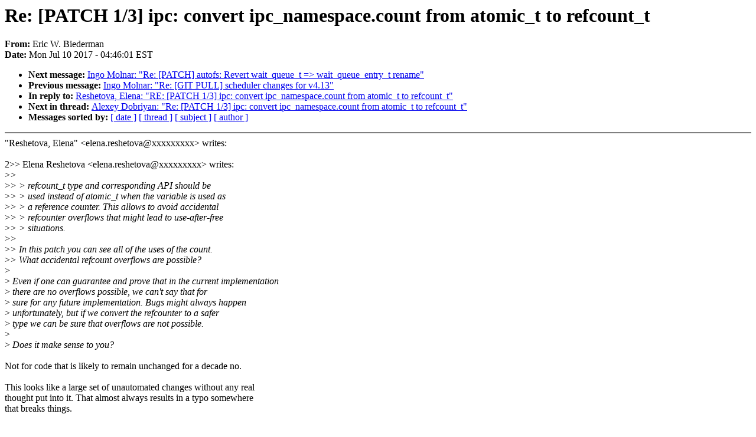

--- FILE ---
content_type: text/html; charset=UTF-8
request_url: https://lkml.iu.edu/hypermail/linux/kernel/1707.1/00561.html
body_size: 1662
content:
<!-- MHonArc v2.6.16 -->
<!--X-Subject: Re: [PATCH 1/3] ipc: convert ipc_namespace.count from atomic_t to refcount_t -->
<!--X-From-R13: rovrqrezNkzvffvba.pbz (Sevp I. Pvrqrezna) -->
<!--X-Date: Mon, 10 Jul 2017 04:46:01 &#45;0400 (EDT) -->
<!--X-Message-Id: 87k23gsn4u.fsf@xmission.com -->
<!--X-Content-Type: text/plain -->
<!--X-Reference: 1499417992&#45;3238&#45;1&#45;git&#45;send&#45;email&#45;elena.reshetova@intel.com -->
<!--X-Reference: 1499417992&#45;3238&#45;2&#45;git&#45;send&#45;email&#45;elena.reshetova@intel.com -->
<!--X-Reference: 87bmottgo4.fsf@xmission.com -->
<!--X-Reference: 2236FBA76BA1254E88B949DDB74E612B6FF2269B@IRSMSX102.ger.corp.intel.com -->
<!--X-Head-End-->
<!DOCTYPE HTML PUBLIC "-//W3C//DTD HTML 4.0 Transitional//EN"
                      "http://www.w3.org/TR/REC-html40/loose.dtd">
<html lang=en>
<head>
<meta HTTP-EQUIV="Content-Type" CONTENT="text/html; charset=iso-8859-2">
<title>Linux-Kernel Archive: Re: [PATCH 1/3] ipc: convert ipc_namespace.count from atomic_t to refcount_t</title>
<meta NAME="Author" CONTENT="ebiederm@xxxxxxxxxxxx (Eric W. Biederman)">
<meta NAME="Subject" CONTENT="Re: [PATCH 1/3] ipc: convert ipc_namespace.count from atomic_t to refcount_t">
</head> 
<body BGCOLOR="#FFFFFF" TEXT="#000000">

<!--X-Body-Begin-->
<!--X-User-Header-->
<!--X-User-Header-End-->
<!--X-TopPNI-->


<!--X-TopPNI-End-->
<!--X-MsgBody-->
<!--X-Subject-Header-Begin-->
<h1>Re: [PATCH 1/3] ipc: convert ipc_namespace.count from atomic_t to refcount_t</h1>
<strong>From: </strong>Eric W. Biederman
<br><strong>Date: </strong> Mon Jul 10 2017 - 04:46:01 EST
<p>
<ul>
<li><strong>Next message: </strong> <a href="00562.html"> Ingo Molnar: "Re: [PATCH] autofs: Revert wait_queue_t =&gt; wait_queue_entry_t rename"</a>

<li><strong>Previous message: </strong> <a href="00560.html"> Ingo Molnar: "Re: [GIT PULL] scheduler changes for v4.13"</a>

<li><strong>In reply to: </strong> <a href="00491.html"> Reshetova, Elena: "RE: [PATCH 1/3] ipc: convert ipc_namespace.count from atomic_t to refcount_t"</a>

<li><strong>Next in thread: </strong> <a href="00598.html"> Alexey Dobriyan: "Re: [PATCH 1/3] ipc: convert ipc_namespace.count from atomic_t to refcount_t"</a>

<li><strong>Messages sorted by: </strong><a href="date.html#00561">[ date ]</a> <a href="index.html#00561">[ thread ]</a> <a href="subject.html#00561">[ subject ]</a> <a href="author.html#00561">[ author ]</a>
</ul>

<!--X-Subject-Header-End-->
<!--X-Head-of-Message-->
<!--X-Head-of-Message-End-->
<!--X-Head-Body-Sep-Begin-->
<hr NOSHADE>
<!--X-Head-Body-Sep-End-->
<!--X-Body-of-Message-->
&quot;Reshetova, Elena&quot; &lt;elena.reshetova@xxxxxxxxx&gt; writes:<br>
<br>
2&gt;&gt; Elena Reshetova &lt;elena.reshetova@xxxxxxxxx&gt; writes:<br>
&gt;<i>&gt; </i><br>
&gt;<i>&gt; &gt; refcount_t type and corresponding API should be</i><br>
&gt;<i>&gt; &gt; used instead of atomic_t when the variable is used as</i><br>
&gt;<i>&gt; &gt; a reference counter. This allows to avoid accidental</i><br>
&gt;<i>&gt; &gt; refcounter overflows that might lead to use-after-free</i><br>
&gt;<i>&gt; &gt; situations.</i><br>
&gt;<i>&gt; </i><br>
&gt;<i>&gt; In this patch you can see all of the uses of the count.</i><br>
&gt;<i>&gt; What accidental refcount overflows are possible?</i><br>
&gt;<i></i><br>
&gt;<i> Even if one can guarantee and prove that in the current implementation</i><br>
&gt;<i> there are no overflows possible, we can't say that for</i><br>
&gt;<i> sure for any future implementation. Bugs might always happen</i><br>
&gt;<i> unfortunately, but if we convert the refcounter to a safer</i><br>
&gt;<i> type we can be sure that overflows are not possible. </i><br>
&gt;<i></i><br>
&gt;<i> Does it make sense to you?</i><br>
<br>
Not for code that is likely to remain unchanged for a decade no.<br>
<br>
This looks like a large set of unautomated changes without any real<br>
thought put into it.  That almost always results in a typo somewhere<br>
that breaks things.<br>
<br>
So there is no benefit to the code, and a non-zero chance that there<br>
will be a typo breaking the code.<br>
<br>
All to harden the code for an unlikely future when the code is<br>
updated with a full test cycle and people paying attention.<br>
<br>
Introduce a bug now to avoid a bug in the future.  That seems like a<br>
very poor engineering trade off.<br>
<br>
Eric<br>
<br>
<br>

<!--X-Body-of-Message-End-->
<!--X-MsgBody-End-->
<!--X-Follow-Ups-->
<hr NOSHADE>



</ul></li></ul>
<!--X-Follow-Ups-End-->
<!--X-References-->




<!--X-References-End-->
<!--X-BotPNI-->
<ul>
<li><strong>Next message: </strong> <a href="00562.html"> Ingo Molnar: "Re: [PATCH] autofs: Revert wait_queue_t =&gt; wait_queue_entry_t rename"</a>

<li><strong>Previous message: </strong> <a href="00560.html"> Ingo Molnar: "Re: [GIT PULL] scheduler changes for v4.13"</a>

<li><strong>In reply to: </strong> <a href="00491.html"> Reshetova, Elena: "RE: [PATCH 1/3] ipc: convert ipc_namespace.count from atomic_t to refcount_t"</a>

<li><strong>Next in thread: </strong> <a href="00598.html"> Alexey Dobriyan: "Re: [PATCH 1/3] ipc: convert ipc_namespace.count from atomic_t to refcount_t"</a>

<li><strong>Messages sorted by: </strong><a href="date.html#00561">[ date ]</a> <a href="index.html#00561">[ thread ]</a> <a href="subject.html#00561">[ subject ]</a> <a href="author.html#00561">[ author ]</a>
</ul>

<!--X-BotPNI-End-->
<!--X-User-Footer-->
<!--X-User-Footer-End-->
</body>
</html>
